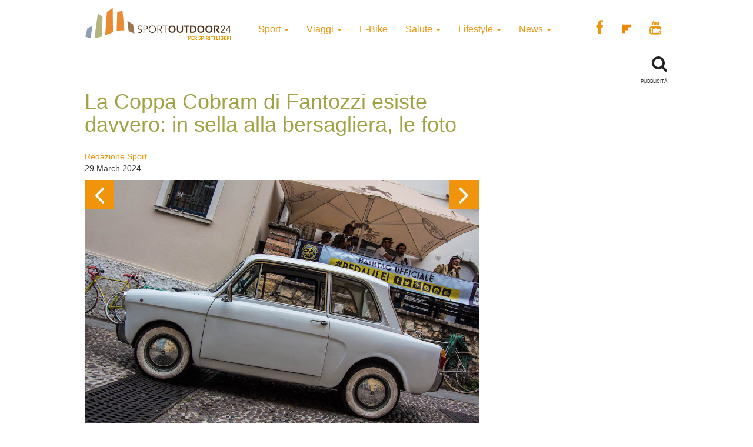

--- FILE ---
content_type: text/html; charset=UTF-8
request_url: https://www.sportoutdoor24.it/sport/bici/la-coppa-cobram-di-fantozzi-esiste-davvero-in-sella-alla-bersagliera-le-foto/?photo=19
body_size: 13712
content:

<!doctype html>
<html class="no-js" lang="en-US">
  <head>
  <meta charset="utf-8">
  <meta http-equiv="x-ua-compatible" content="ie=edge">
  <meta name="viewport" content="width=device-width, initial-scale=1">
  
     <meta name='robots' content='index, follow, max-image-preview:large, max-snippet:-1, max-video-preview:-1' />
<script>window._gmp = window._gmp || {};window._gmp.pageType = 'default';</script><!-- Google Tag Manager -->
					<script>(function(w,d,s,l,i){w[l]=w[l]||[];w[l].push({'gtm.start':
					new Date().getTime(),event:'gtm.js'});var f=d.getElementsByTagName(s)[0],
					j=d.createElement(s),dl=l!='dataLayer'?'&l='+l:'';j.async=true;j.src=
					'https://www.googletagmanager.com/gtm.js?id='+i+dl;f.parentNode.insertBefore(j,f);
					})(window,document,'script','dataLayer','GTM-T69XQHW');</script>
					<!-- End Google Tag Manager -->
	<!-- This site is optimized with the Yoast SEO plugin v18.4.1 - https://yoast.com/wordpress/plugins/seo/ -->
	<title>La Coppa Cobram di Fantozzi esiste davvero: in sella alla bersagliera!</title>
	<meta name="description" content="La Coppa Cobram dei film di Fantozzi è una gara che esiste davvero: in sella alla bersagliera, vestiti come il mirico ragioniere" />
	<link rel="canonical" href="https://www.sportoutdoor24.it/sport/bici/la-coppa-cobram-di-fantozzi-esiste-davvero-in-sella-alla-bersagliera-le-foto/" />
	<meta property="og:locale" content="en_US" />
	<meta property="og:type" content="article" />
	<meta property="og:title" content="La Coppa Cobram di Fantozzi esiste davvero: in sella alla bersagliera!" />
	<meta property="og:description" content="La Coppa Cobram dei film di Fantozzi è una gara che esiste davvero: in sella alla bersagliera, vestiti come il mirico ragioniere" />
	<meta property="og:url" content="https://www.sportoutdoor24.it/sport/bici/la-coppa-cobram-di-fantozzi-esiste-davvero-in-sella-alla-bersagliera-le-foto/" />
	<meta property="og:site_name" content="SportOutdoor24" />
	<meta property="article:publisher" content="https://www.facebook.com/sportoutdoor24" />
	<meta property="article:published_time" content="2024-03-29T09:50:59+00:00" />
	<meta property="article:modified_time" content="2024-03-29T10:21:57+00:00" />
	<meta property="og:image" content="https://www.sportoutdoor24.it/app/uploads/2023/03/coppa-cobram.jpeg" />
	<meta property="og:image:width" content="670" />
	<meta property="og:image:height" content="470" />
	<meta property="og:image:type" content="image/jpeg" />
	<meta name="twitter:card" content="summary_large_image" />
	<script type="application/ld+json" class="yoast-schema-graph">{"@context":"https://schema.org","@graph":[{"@type":"Organization","@id":"https://www.sportoutdoor24.it/#organization","name":"SportOutdoor24","url":"https://www.sportoutdoor24.it/","sameAs":["https://www.facebook.com/sportoutdoor24","https://www.instagram.com/sportoutdoor24","https://www.youtube.com/c/Sportoutdoor24It/"],"logo":{"@type":"ImageObject","@id":"https://www.sportoutdoor24.it/#logo","inLanguage":"en-US","url":"https://www.sportoutdoor24.it/app/uploads/2021/01/sportoutdoor24.png","contentUrl":"https://www.sportoutdoor24.it/app/uploads/2021/01/sportoutdoor24.png","width":192,"height":192,"caption":"SportOutdoor24"},"image":{"@id":"https://www.sportoutdoor24.it/#logo"}},{"@type":"WebSite","@id":"https://www.sportoutdoor24.it/#website","url":"https://www.sportoutdoor24.it/","name":"SportOutdoor24","description":"Per spiriti liberi","publisher":{"@id":"https://www.sportoutdoor24.it/#organization"},"potentialAction":[{"@type":"SearchAction","target":{"@type":"EntryPoint","urlTemplate":"https://www.sportoutdoor24.it/?s={search_term_string}"},"query-input":"required name=search_term_string"}],"inLanguage":"en-US"},{"@type":"ImageObject","@id":"https://www.sportoutdoor24.it/sport/bici/la-coppa-cobram-di-fantozzi-esiste-davvero-in-sella-alla-bersagliera-le-foto/#primaryimage","inLanguage":"en-US","url":"https://www.sportoutdoor24.it/app/uploads/2023/03/coppa-cobram.jpeg","contentUrl":"https://www.sportoutdoor24.it/app/uploads/2023/03/coppa-cobram.jpeg","width":670,"height":470},{"@type":"WebPage","@id":"https://www.sportoutdoor24.it/sport/bici/la-coppa-cobram-di-fantozzi-esiste-davvero-in-sella-alla-bersagliera-le-foto/#webpage","url":"https://www.sportoutdoor24.it/sport/bici/la-coppa-cobram-di-fantozzi-esiste-davvero-in-sella-alla-bersagliera-le-foto/","name":"La Coppa Cobram di Fantozzi esiste davvero: in sella alla bersagliera!","isPartOf":{"@id":"https://www.sportoutdoor24.it/#website"},"primaryImageOfPage":{"@id":"https://www.sportoutdoor24.it/sport/bici/la-coppa-cobram-di-fantozzi-esiste-davvero-in-sella-alla-bersagliera-le-foto/#primaryimage"},"datePublished":"2024-03-29T09:50:59+00:00","dateModified":"2024-03-29T10:21:57+00:00","description":"La Coppa Cobram dei film di Fantozzi è una gara che esiste davvero: in sella alla bersagliera, vestiti come il mirico ragioniere","breadcrumb":{"@id":"https://www.sportoutdoor24.it/sport/bici/la-coppa-cobram-di-fantozzi-esiste-davvero-in-sella-alla-bersagliera-le-foto/#breadcrumb"},"inLanguage":"en-US","potentialAction":[{"@type":"ReadAction","target":["https://www.sportoutdoor24.it/sport/bici/la-coppa-cobram-di-fantozzi-esiste-davvero-in-sella-alla-bersagliera-le-foto/"]}]},{"@type":"BreadcrumbList","@id":"https://www.sportoutdoor24.it/sport/bici/la-coppa-cobram-di-fantozzi-esiste-davvero-in-sella-alla-bersagliera-le-foto/#breadcrumb","itemListElement":[{"@type":"ListItem","position":1,"name":"Home","item":"https://www.sportoutdoor24.it/"},{"@type":"ListItem","position":2,"name":"La Coppa Cobram di Fantozzi esiste davvero: in sella alla bersagliera, le foto"}]},{"@type":"Article","@id":"https://www.sportoutdoor24.it/sport/bici/la-coppa-cobram-di-fantozzi-esiste-davvero-in-sella-alla-bersagliera-le-foto/#article","isPartOf":{"@id":"https://www.sportoutdoor24.it/sport/bici/la-coppa-cobram-di-fantozzi-esiste-davvero-in-sella-alla-bersagliera-le-foto/#webpage"},"author":{"@id":"https://www.sportoutdoor24.it/#/schema/person/b471f8ba475ff0c9bd2e44a7e140d3a6"},"headline":"La Coppa Cobram di Fantozzi esiste davvero: in sella alla bersagliera, le foto","datePublished":"2024-03-29T09:50:59+00:00","dateModified":"2024-03-29T10:21:57+00:00","mainEntityOfPage":{"@id":"https://www.sportoutdoor24.it/sport/bici/la-coppa-cobram-di-fantozzi-esiste-davvero-in-sella-alla-bersagliera-le-foto/#webpage"},"wordCount":590,"publisher":{"@id":"https://www.sportoutdoor24.it/#organization"},"image":{"@id":"https://www.sportoutdoor24.it/sport/bici/la-coppa-cobram-di-fantozzi-esiste-davvero-in-sella-alla-bersagliera-le-foto/#primaryimage"},"thumbnailUrl":"https://www.sportoutdoor24.it/app/uploads/2023/03/coppa-cobram.jpeg","keywords":["bicicletta","gare","lago di garda","lombardia"],"articleSection":["Bici"],"inLanguage":"en-US"},{"@type":"Person","@id":"https://www.sportoutdoor24.it/#/schema/person/b471f8ba475ff0c9bd2e44a7e140d3a6","name":"Redazione Sport","image":{"@type":"ImageObject","@id":"https://www.sportoutdoor24.it/#personlogo","inLanguage":"en-US","url":"https://secure.gravatar.com/avatar/2ba1f19f329e348e3abddd0d3484e96e?s=96&d=mm&r=g","contentUrl":"https://secure.gravatar.com/avatar/2ba1f19f329e348e3abddd0d3484e96e?s=96&d=mm&r=g","caption":"Redazione Sport"},"url":"https://www.sportoutdoor24.it/author/redazione-sport/"}]}</script>
	<!-- / Yoast SEO plugin. -->



			<link rel="icon" href="https://www.sportoutdoor24.it/app/themes/sportoutdoor24_2021/assets/images/favicon.ico" >
			<link rel="shortcut icon" href="https://www.sportoutdoor24.it/app/themes/sportoutdoor24_2021/assets/images/favicon.ico" >
    		<link rel="apple-touch-icon" href="https://www.sportoutdoor24.it/app/themes/sportoutdoor24_2021/assets/images/apple-icon-sportoutdoor24.png" >
    		
    		<link rel="apple-touch-icon" sizes="57x57" href="https://www.sportoutdoor24.it/app/themes/sportoutdoor24_2021/assets/images/favicon/apple-icon-57x57.png">
			<link rel="apple-touch-icon" sizes="60x60" href="https://www.sportoutdoor24.it/app/themes/sportoutdoor24_2021/assets/images/favicon/apple-icon-60x60.png">
			<link rel="apple-touch-icon" sizes="72x72" href="https://www.sportoutdoor24.it/app/themes/sportoutdoor24_2021/assets/images/favicon/apple-icon-72x72.png">
			<link rel="apple-touch-icon" sizes="76x76" href="https://www.sportoutdoor24.it/app/themes/sportoutdoor24_2021/assets/images/favicon/apple-icon-76x76.png">
			<link rel="apple-touch-icon" sizes="114x114" href="https://www.sportoutdoor24.it/app/themes/sportoutdoor24_2021/assets/images/favicon/apple-icon-114x114.png">
			<link rel="apple-touch-icon" sizes="120x120" href="https://www.sportoutdoor24.it/app/themes/sportoutdoor24_2021/assets/images/favicon/apple-icon-120x120.png">
			<link rel="apple-touch-icon" sizes="144x144" href="https://www.sportoutdoor24.it/app/themes/sportoutdoor24_2021/assets/images/favicon/apple-icon-144x144.png">
			<link rel="apple-touch-icon" sizes="152x152" href="https://www.sportoutdoor24.it/app/themes/sportoutdoor24_2021/assets/images/favicon/apple-icon-152x152.png">
			<link rel="apple-touch-icon" sizes="180x180" href="https://www.sportoutdoor24.it/app/themes/sportoutdoor24_2021/assets/images/favicon/apple-icon-180x180.png">
			<link rel="icon" type="image/png" sizes="192x192"  href="https://www.sportoutdoor24.it/app/themes/sportoutdoor24_2021/assets/images/favicon/android-icon-192x192.png">
			<link rel="icon" type="image/png" sizes="32x32" href="https://www.sportoutdoor24.it/app/themes/sportoutdoor24_2021/assets/images/favicon/favicon-32x32.png">
			<link rel="icon" type="image/png" sizes="96x96" href="https://www.sportoutdoor24.it/app/themes/sportoutdoor24_2021/assets/images/favicon/favicon-96x96.png">
			<link rel="icon" type="image/png" sizes="16x16" href="https://www.sportoutdoor24.it/app/themes/sportoutdoor24_2021/assets/images/favicon/favicon-16x16.png">
			<link rel="manifest" href="https://www.sportoutdoor24.it/app/themes/sportoutdoor24_2021/assets/images/favicon/manifest.json">
			<meta name="msapplication-TileColor" content="#ffffff">
			<meta name="msapplication-TileImage" content="/ms-icon-144x144.png">
			<meta name="theme-color" content="#ffffff">
    		
    		
    		
    		<link rel='stylesheet' id='wp-block-library-css'  href='https://www.sportoutdoor24.it/wp/wp-includes/css/dist/block-library/style.css?ver=5.7.2' type='text/css' media='all' />
<link rel='stylesheet' id='custom-style-css'  href='https://www.sportoutdoor24.it/app/themes/sportoutdoor24_2021/assets/styles/custom.css?ver=5.7.2' type='text/css' media='all' />
<link rel='stylesheet' id='sage_css-css'  href='https://www.sportoutdoor24.it/app/themes/sportoutdoor24_2021/dist/styles/main.css?ver=20200313' type='text/css' media='all' />
<link rel='stylesheet' id='colorbox-css'  href='https://www.sportoutdoor24.it/app/plugins/slideshow-gallery/views/default/css/colorbox.css?ver=1.3.19' type='text/css' media='all' />
<script type='text/javascript' src='https://www.sportoutdoor24.it/wp/wp-includes/js/jquery/jquery.js?ver=3.5.1' id='jquery-core-js'></script>
<script type='text/javascript' defer src='https://www.sportoutdoor24.it/wp/wp-includes/js/jquery/jquery-migrate.js?ver=3.3.2' id='jquery-migrate-js'></script>
<script type='text/javascript' defer src='https://www.sportoutdoor24.it/app/plugins/slideshow-gallery/views/default/js/gallery.js?ver=1.0' id='slideshow-gallery-js'></script>
<script type='text/javascript' defer src='https://www.sportoutdoor24.it/app/plugins/slideshow-gallery/views/default/js/colorbox.js?ver=1.6.3' id='colorbox-js'></script>
<script type='text/javascript' defer src='https://www.sportoutdoor24.it/app/plugins/slideshow-gallery/views/default/js/jquery-ui.js?ver=5.7.2' id='jquery-ui-effects-js'></script>
<link rel="https://api.w.org/" href="https://www.sportoutdoor24.it/wp-json/" /><link rel="alternate" type="application/json" href="https://www.sportoutdoor24.it/wp-json/wp/v2/posts/602466" /><link rel="EditURI" type="application/rsd+xml" title="RSD" href="https://www.sportoutdoor24.it/wp/xmlrpc.php?rsd" />
<link rel="wlwmanifest" type="application/wlwmanifest+xml" href="https://www.sportoutdoor24.it/wp/wp-includes/wlwmanifest.xml" /> 
<meta name="generator" content="WordPress 5.7.2" />
<link rel='shortlink' href='https://www.sportoutdoor24.it/?p=602466' />
<link rel="alternate" type="application/json+oembed" href="https://www.sportoutdoor24.it/wp-json/oembed/1.0/embed?url=https%3A%2F%2Fwww.sportoutdoor24.it%2Fsport%2Fbici%2Fla-coppa-cobram-di-fantozzi-esiste-davvero-in-sella-alla-bersagliera-le-foto%2F" />
<link rel="alternate" type="text/xml+oembed" href="https://www.sportoutdoor24.it/wp-json/oembed/1.0/embed?url=https%3A%2F%2Fwww.sportoutdoor24.it%2Fsport%2Fbici%2Fla-coppa-cobram-di-fantozzi-esiste-davvero-in-sella-alla-bersagliera-le-foto%2F&#038;format=xml" />
<script type="text/javascript">
(function($) {
	var $document = $(document);
	
	$document.ready(function() {
		if (typeof $.fn.colorbox !== 'undefined') {
			$.extend($.colorbox.settings, {
				current: "Image {current} of {total}",
			    previous: "Previous",
			    next: "Next",
			    close: "Close",
			    xhrError: "This content failed to load",
			    imgError: "This image failed to load"
			});
		}
	});
})(jQuery);
</script><link rel="icon" href="https://www.sportoutdoor24.it/app/uploads/2021/03/favicon-32x32.png" sizes="32x32" />
<link rel="icon" href="https://www.sportoutdoor24.it/app/uploads/2021/03/favicon-192x192.png" sizes="192x192" />
<link rel="apple-touch-icon" href="https://www.sportoutdoor24.it/app/uploads/2021/03/favicon-180x180.png" />
<meta name="msapplication-TileImage" content="https://www.sportoutdoor24.it/app/uploads/2021/03/favicon-270x270.png" />
<script async type="text/javascript" src="//clickiocmp.com/t/consent_239383.js"></script>
<script>!function(){var M=document.createElement("div");M.className="azerion_privacy_privacy",M.style.position="fixed",M.style.padding="0",M.style.zIndex="9999",M.style.background="#f7f7f7",M.style.bottom="70px",M.style.left="0",M.style.boxSizing="border-box",M.style.fontFamily="Helvetica Neue,arial,sans-serif",M.style.fontWeight="400",M.style.fontSize="14px",M.style.lineHeight="14px",M.style["border-top-left-radius"]="3px",M.style["border-top-right-radius"]="3px",M.style["border-bottom-right-radius"]="3px",M.style["-webkit-border-top-left-radius"]="3px",M.style["-webkit-border-top-right-radius"]="3px",M.style["-webkit-border-bottom-right-radius"]="3px",M.style["-moz-border-radius-topleft"]="3px",M.style["-moz-border-radius-topright"]="3px",M.style["-moz-border-radius-bottomright"]="3px",M.style["writing-mode"]="tb-rl";var t=document.createElement("a");t.className="azerion_privacy_privacybutton",t.href="javascript:void(0)",t.onclick=function(){return void 0!==window.__lxG__consent__&&null!==window.__lxG__consent__.getState()&&window.__lxG__consent__.showConsent(),!1},t.style.padding="5px",t.style.display="block",t.style.textDecoration="none",t.style.color="#888",t.style.cursor="pointer",t.style.boxSizing="border-box",t.style.backgroundColor="transparent",M.appendChild(t);var w=document.createElement("img");w.className="azerion_privacy_privacyimg",w.src="[data-uri]",w.style.width="14px",w.style.height="14px",w.style.borderStyle="none",w.style.boxSizing="border-box",t.appendChild(w),t.innerHTML+="Privacy";var D=0;window.onscroll=function(){0==D&&(D++,document.body.appendChild(M))}}();</script>



<style>
.gmp-container-ads{
	min-height: 280px;
	display: flex;
  flex-direction: column;
  justify-content: center;
  align-items: center;
}
@media only screen and (max-width:970px) {
	#gmp-topmobile{
		min-height: 280px;
		display: flex;
    flex-direction: column;
    justify-content: center;
    align-items: center;
	}
	#gmpSkinMobileSpacer{
        height:0;
        min-height:0!important;
  }
  header.header-site{
        margin-top:100px;
  }
}

@media only screen and (min-width:971px) {
	#gmp-masthead {
		min-height: 250px;
	}
	#gmp-topright,
	#gmp-middleright{
		min-height: 600px;
	}
	#gmp-insideposttop {
		min-height: 280px;
		display: flex;
    flex-direction: column;
    justify-content: center;
    align-items: center;
	}
}
</style>
  
 
  
  <meta name="google-site-verification" content="3RiKFQYT4Acvq1OI-1zYxWp93EapmaiJlBs_7x6nmZ0" />
  <script>
        var COOKIES_ACCEPTED = false ;
  </script>
   
   




   
  
    
	
</head>
  <body class="post-template-default single single-post postid-602466 single-format-gallery la-coppa-cobram-di-fantozzi-esiste-davvero-in-sella-alla-bersagliera-le-foto">
  <!-- Google Tag Manager (noscript) -->
			<noscript><iframe src="https://www.googletagmanager.com/ns.html?id=GTM-T69XQHW"
			height="0" width="0" style="display:none;visibility:hidden"></iframe></noscript>
			<!-- End Google Tag Manager (noscript) -->	  
  	

    
	
	
<header class="header-site" role="banner">  

  <div class="container">
    <div class="row">
      <a class="brand" title="SportOutdoor24" href="https://www.sportoutdoor24.it/" data-wpel-link="internal">
        <img src="https://www.sportoutdoor24.it/app/themes/sportoutdoor24_2021/assets/images/sportoutdoor24-logo.png" alt="Sportoutdoor24 logo" class="brand-img" />
      </a>
      <div class="navbar-header">
        <span class="navbar-label">MENU</span>
        <button type="button" class="navbar-toggle collapsed menu-toggle" data-toggle="collapse" data-target=".navbar-collapse"
        
	        on="tap:AMP.setState( { navMenuExpanded: ! navMenuExpanded } )"
	        [class]="'navbar-toggle collapsed menu-toggle' + ( navMenuExpanded ? ' toggled-on' : '' )"
	        aria-expanded="false"
	        [aria-expanded]="navMenuExpanded ? 'true' : 'false'"
		>
          <span class="sr-only">Toggle navigation</span>
          <span class="icon-bar"></span>
          <span class="icon-bar"></span>
          <span class="icon-bar"></span>
        </button>
      </div>
      <nav class="collapse navbar-collapse" role="navigation">
        <div class="menu-menu-categorie-container"><ul id="menu-menu-categorie" class="nav navbar-nav"><li id="menu-item-1688" class="menu-item menu-item-type-taxonomy menu-item-object-category current-post-ancestor menu-item-has-children menu-item-1688 dropdown"><a title="Sport" href="https://www.sportoutdoor24.it/sport/" data-toggle="dropdown" class="dropdown-toggle" aria-haspopup="true" data-wpel-link="internal">Sport <span class="caret hidden-xs"></span></a>
<ul role="menu" class=" dropdown-menu">
	<li id="menu-item-1692" class="menu-item menu-item-type-taxonomy menu-item-object-category menu-item-1692"><a title="Running" href="https://www.sportoutdoor24.it/sport/running/" data-wpel-link="internal">Running</a></li>
	<li id="menu-item-1691" class="menu-item menu-item-type-taxonomy menu-item-object-category current-post-ancestor current-menu-parent current-post-parent menu-item-has-children menu-item-1691 dropdown"><a title="Bici" href="https://www.sportoutdoor24.it/sport/bici/" data-wpel-link="internal">Bici</a>
	<ul role="menu" class=" dropdown-menu">
		<li id="menu-item-61497" class="menu-item menu-item-type-taxonomy menu-item-object-category menu-item-61497"><a title="MTB" href="https://www.sportoutdoor24.it/sport/bici/mtb/" data-wpel-link="internal">MTB</a></li>
		<li id="menu-item-61498" class="menu-item menu-item-type-taxonomy menu-item-object-category menu-item-61498"><a title="Strada" href="https://www.sportoutdoor24.it/sport/bici/strada/" data-wpel-link="internal">Strada</a></li>
	</ul>
</li>
	<li id="menu-item-1695" class="menu-item menu-item-type-taxonomy menu-item-object-category menu-item-1695"><a title="Trekking" href="https://www.sportoutdoor24.it/sport/trekking/" data-wpel-link="internal">Trekking</a></li>
	<li id="menu-item-1690" class="menu-item menu-item-type-taxonomy menu-item-object-category menu-item-1690"><a title="Fitness" href="https://www.sportoutdoor24.it/sport/fitness/" data-wpel-link="internal">Fitness</a></li>
	<li id="menu-item-1693" class="menu-item menu-item-type-taxonomy menu-item-object-category menu-item-1693"><a title="Sport Invernali" href="https://www.sportoutdoor24.it/sport/sport-invernali/" data-wpel-link="internal">Sport Invernali</a></li>
	<li id="menu-item-1694" class="menu-item menu-item-type-taxonomy menu-item-object-category menu-item-1694"><a title="Sport acquatici" href="https://www.sportoutdoor24.it/sport/sport-acquatici/" data-wpel-link="internal">Sport acquatici</a></li>
	<li id="menu-item-1689" class="menu-item menu-item-type-taxonomy menu-item-object-category menu-item-1689"><a title="Arrampicata" href="https://www.sportoutdoor24.it/sport/arrampicata/" data-wpel-link="internal">Arrampicata</a></li>
	<li id="menu-item-61499" class="menu-item menu-item-type-taxonomy menu-item-object-category menu-item-61499"><a title="Nuoto" href="https://www.sportoutdoor24.it/sport/nuoto/" data-wpel-link="internal">Nuoto</a></li>
</ul>
</li>
<li id="menu-item-1706" class="menu-item menu-item-type-taxonomy menu-item-object-category menu-item-has-children menu-item-1706 dropdown"><a title="Viaggi" href="https://www.sportoutdoor24.it/viaggi/" data-toggle="dropdown" class="dropdown-toggle" aria-haspopup="true" data-wpel-link="internal">Viaggi <span class="caret hidden-xs"></span></a>
<ul role="menu" class=" dropdown-menu">
	<li id="menu-item-1713" class="menu-item menu-item-type-taxonomy menu-item-object-category menu-item-1713"><a title="Montagna" href="https://www.sportoutdoor24.it/viaggi/montagna/" data-wpel-link="internal">Montagna</a></li>
	<li id="menu-item-1712" class="menu-item menu-item-type-taxonomy menu-item-object-category menu-item-1712"><a title="Cicloturismo" href="https://www.sportoutdoor24.it/viaggi/cicloturismo/" data-wpel-link="internal">Cicloturismo</a></li>
	<li id="menu-item-1711" class="menu-item menu-item-type-taxonomy menu-item-object-category menu-item-1711"><a title="Cammini" href="https://www.sportoutdoor24.it/viaggi/cammini/" data-wpel-link="internal">Cammini</a></li>
	<li id="menu-item-1709" class="menu-item menu-item-type-taxonomy menu-item-object-category menu-item-1709"><a title="Italia" href="https://www.sportoutdoor24.it/viaggi/italia/" data-wpel-link="internal">Italia</a></li>
	<li id="menu-item-1708" class="menu-item menu-item-type-taxonomy menu-item-object-category menu-item-1708"><a title="Avventura" href="https://www.sportoutdoor24.it/viaggi/avventura/" data-wpel-link="internal">Avventura</a></li>
	<li id="menu-item-1710" class="menu-item menu-item-type-taxonomy menu-item-object-category menu-item-1710"><a title="Bambini" href="https://www.sportoutdoor24.it/viaggi/bambini/" data-wpel-link="internal">Bambini</a></li>
	<li id="menu-item-61501" class="menu-item menu-item-type-taxonomy menu-item-object-category menu-item-61501"><a title="Dove Sciare" href="https://www.sportoutdoor24.it/viaggi/dove-sciare/" data-wpel-link="internal">Dove Sciare</a></li>
</ul>
</li>
<li id="menu-item-1718" class="menu-item menu-item-type-taxonomy menu-item-object-category menu-item-1718"><a title="E-Bike" href="https://www.sportoutdoor24.it/lifestyle/e-bike/" data-wpel-link="internal">E-Bike</a></li>
<li id="menu-item-1696" class="menu-item menu-item-type-taxonomy menu-item-object-category menu-item-has-children menu-item-1696 dropdown"><a title="Salute" href="https://www.sportoutdoor24.it/salute/" data-toggle="dropdown" class="dropdown-toggle" aria-haspopup="true" data-wpel-link="internal">Salute <span class="caret hidden-xs"></span></a>
<ul role="menu" class=" dropdown-menu">
	<li id="menu-item-1699" class="menu-item menu-item-type-taxonomy menu-item-object-category menu-item-1699"><a title="Alimentazione" href="https://www.sportoutdoor24.it/salute/alimentazione/" data-wpel-link="internal">Alimentazione</a></li>
	<li id="menu-item-61496" class="menu-item menu-item-type-taxonomy menu-item-object-category menu-item-61496"><a title="Cure e rimedi" href="https://www.sportoutdoor24.it/salute/cure-rimedi/" data-wpel-link="internal">Cure e rimedi</a></li>
	<li id="menu-item-1700" class="menu-item menu-item-type-taxonomy menu-item-object-category menu-item-1700"><a title="Psicologia" href="https://www.sportoutdoor24.it/salute/psicologia/" data-wpel-link="internal">Psicologia</a></li>
</ul>
</li>
<li id="menu-item-1714" class="menu-item menu-item-type-taxonomy menu-item-object-category menu-item-has-children menu-item-1714 dropdown"><a title="Lifestyle" href="https://www.sportoutdoor24.it/lifestyle/" data-toggle="dropdown" class="dropdown-toggle" aria-haspopup="true" data-wpel-link="internal">Lifestyle <span class="caret hidden-xs"></span></a>
<ul role="menu" class=" dropdown-menu">
	<li id="menu-item-1716" class="menu-item menu-item-type-taxonomy menu-item-object-category menu-item-1716"><a title="Auto" href="https://www.sportoutdoor24.it/lifestyle/auto/" data-wpel-link="internal">Auto</a></li>
	<li id="menu-item-1720" class="menu-item menu-item-type-taxonomy menu-item-object-category menu-item-1720"><a title="Cultura" href="https://www.sportoutdoor24.it/lifestyle/cultura/" data-wpel-link="internal">Cultura</a></li>
	<li id="menu-item-1719" class="menu-item menu-item-type-taxonomy menu-item-object-category menu-item-1719"><a title="Tecnologia" href="https://www.sportoutdoor24.it/lifestyle/tecnologia/" data-wpel-link="internal">Tecnologia</a></li>
	<li id="menu-item-61495" class="menu-item menu-item-type-taxonomy menu-item-object-category menu-item-61495"><a title="Ambiente" href="https://www.sportoutdoor24.it/lifestyle/ambiente/" data-wpel-link="internal">Ambiente</a></li>
</ul>
</li>
<li id="menu-item-1701" class="menu-item menu-item-type-taxonomy menu-item-object-category menu-item-has-children menu-item-1701 dropdown"><a title="News" href="https://www.sportoutdoor24.it/news/" data-toggle="dropdown" class="dropdown-toggle" aria-haspopup="true" data-wpel-link="internal">News <span class="caret hidden-xs"></span></a>
<ul role="menu" class=" dropdown-menu">
	<li id="menu-item-1703" class="menu-item menu-item-type-taxonomy menu-item-object-category menu-item-1703"><a title="Eventi" href="https://www.sportoutdoor24.it/news/eventi/" data-wpel-link="internal">Eventi</a></li>
</ul>
</li>
</ul></div>       
        
        <div class="social_general">
          <a href="https://www.facebook.com/sportoutdoor24" target="_blank" data-wpel-link="external" rel="external noopener noreferrer"><i class="fa fa-facebook"></i></a>
          <a href="https://flipboard.com/@Sportoutdoor24" target="_blank" data-wpel-link="external" rel="external noopener noreferrer"><img src="/app/themes/sportoutdoor24/assets/images/flipboard-brands.svg" style="display:inline-block; width:24px;vertical-align:middle;filter:invert(100%);background-color:#1177ff;" alt="sfoglia SportOutdoor24 su Flipboard"></a>
          <a href="https://www.youtube.com/channel/UCsHX8lkdFLdQz9Mit6J-e5w" target="_blank" data-wpel-link="external" rel="external noopener noreferrer"><i class="fa fa-youtube"></i></a>
        </div>
      </nav>
      
	  	    
    
   
      
      
    </div>
    
    
    <div class="row">
	    
	    <div class="col-xs-8"> 
    </div>
	    <div class="col-xs-4">
		    <div class="WrapSearch"><i class="fa fa-search"></i>                <div id="searchwrapper"  role="search">
                  <form method="get" id="searchform" action="https://www.sportoutdoor24.it/">
                    <div class="form-group">
                      <input type="text" class="searchbox form-control" name="s" value="" id="s" placeholder="Cerca..." />
                    </div>
                  </form>
                </div>
              </div>	    </div>
	    
    </div>
    
   
    
    <div class="row">
      <div class="box_inevidenza">
           
      </div>
    </div>
  </div>
</header>
    <div class="wrap container" role="document">
      <div class="content row">
        <main id="main" class="main" role="main">
          <div class="row ColContent-row">
  <div class="col-md-8 ColContentMain">
    <div class='code-block code-block-3' style='margin: 8px 0; clear: both;'>
<div id="gmpSkinMobileSpacer"></div></div>
      <article class="post-602466 post type-post status-publish format-gallery has-post-thumbnail hentry category-bici tag-bicicletta tag-gare-2 tag-lago-di-garda tag-lombardia post_format-post-format-gallery">
        <h1>La Coppa Cobram di Fantozzi esiste davvero: in sella alla bersagliera, le foto</h1>
       
       
		       
       
        <div class="row">
          <div class="col-xs-12 col-sm-6"><p class="byline author vcard">
	<a href="https://www.sportoutdoor24.it/author/redazione-sport/" rel="author" class="fn" data-wpel-link="internal">
		Redazione Sport	</a><br>
	<time class="updated" datetime="2024-03-29T10:50:59+01:00"> 29 March 2024</time>
</p>
</div>
          <div class="col-xs-12 col-sm-6 text-center">
<div class="addthis_inline_share_toolbox"></div><amp-addthis width="320" height="92" layout="responsive" data-pub-id="ra-6131f0c3fab12709" data-widget-id="ll7m" data-widget-type="floating"></amp-addthis></div>
        </div>
       
       
       
        <header class="header-single-post">
  <div class="header-post-slider-nav"><div class="header-post-slider-next"><a href="/sport/bici/la-coppa-cobram-di-fantozzi-esiste-davvero-in-sella-alla-bersagliera-le-foto/?photo=20" data-wpel-link="internal"><i class="fa fa-angle-right"></i></a></div><div class="header-post-slider-prev"><a href="/sport/bici/la-coppa-cobram-di-fantozzi-esiste-davvero-in-sella-alla-bersagliera-le-foto/?photo=18" data-wpel-link="internal"><i class="fa fa-angle-left"></i></a></div></div><a href="https://www.sportoutdoor24.it/app/uploads/2023/03/151006-1026-coppa-cobram-15-punzonatura-116.jpg" rel="lightbox" data-wpel-link="internal"><img src='https://www.sportoutdoor24.it/app/uploads/2023/03/151006-1026-coppa-cobram-15-punzonatura-116.jpg' class='img-responsive' /></a>    <div class="owl-carousel owl-carousel-thumb-post">
      <div class="item"><a href="/sport/bici/la-coppa-cobram-di-fantozzi-esiste-davvero-in-sella-alla-bersagliera-le-foto/?photo=1" class=""><img width="150" height="150" src="https://www.sportoutdoor24.it/app/uploads/2023/03/151015-1118-coppa-cobram-15-punzonatura-024-150x150.jpg" class="img-responsive post-attachment mime-image-jpeg" alt="" loading="lazy" /></a></div><div class="item"><a href="/sport/bici/la-coppa-cobram-di-fantozzi-esiste-davvero-in-sella-alla-bersagliera-le-foto/?photo=2" class=""><img width="150" height="150" src="https://www.sportoutdoor24.it/app/uploads/2023/03/151015-1118-coppa-cobram-15-punzonatura-028-150x150.jpg" class="img-responsive post-attachment mime-image-jpeg" alt="" loading="lazy" /></a></div><div class="item"><a href="/sport/bici/la-coppa-cobram-di-fantozzi-esiste-davvero-in-sella-alla-bersagliera-le-foto/?photo=3" class=""><img width="150" height="150" src="https://www.sportoutdoor24.it/app/uploads/2023/03/151015-1118-coppa-cobram-15-punzonatura-041-150x150.jpg" class="img-responsive post-attachment mime-image-jpeg" alt="" loading="lazy" /></a></div><div class="item"><a href="/sport/bici/la-coppa-cobram-di-fantozzi-esiste-davvero-in-sella-alla-bersagliera-le-foto/?photo=4" class=""><img width="150" height="150" src="https://www.sportoutdoor24.it/app/uploads/2023/03/151015-1120-coppa-cobram-15-punzonatura-074-150x150.jpg" class="img-responsive post-attachment mime-image-jpeg" alt="" loading="lazy" /></a></div><div class="item"><a href="/sport/bici/la-coppa-cobram-di-fantozzi-esiste-davvero-in-sella-alla-bersagliera-le-foto/?photo=5" class=""><img width="150" height="150" src="https://www.sportoutdoor24.it/app/uploads/2023/03/151015-1120-coppa-cobram-15-punzonatura-075-150x150.jpg" class="img-responsive post-attachment mime-image-jpeg" alt="" loading="lazy" /></a></div><div class="item"><a href="/sport/bici/la-coppa-cobram-di-fantozzi-esiste-davvero-in-sella-alla-bersagliera-le-foto/?photo=6" class=""><img width="150" height="150" src="https://www.sportoutdoor24.it/app/uploads/2023/03/151015-1120-coppa-cobram-15-punzonatura-084-150x150.jpg" class="img-responsive post-attachment mime-image-jpeg" alt="" loading="lazy" /></a></div><div class="item"><a href="/sport/bici/la-coppa-cobram-di-fantozzi-esiste-davvero-in-sella-alla-bersagliera-le-foto/?photo=7" class=""><img width="150" height="150" src="https://www.sportoutdoor24.it/app/uploads/2023/03/151015-1121-coppa-cobram-15-punzonatura-099-150x150.jpg" class="img-responsive post-attachment mime-image-jpeg" alt="" loading="lazy" /></a></div><div class="item"><a href="/sport/bici/la-coppa-cobram-di-fantozzi-esiste-davvero-in-sella-alla-bersagliera-le-foto/?photo=8" class=""><img width="150" height="150" src="https://www.sportoutdoor24.it/app/uploads/2023/03/151015-1121-coppa-cobram-15-punzonatura-108-150x150.jpg" class="img-responsive post-attachment mime-image-jpeg" alt="" loading="lazy" /></a></div><div class="item"><a href="/sport/bici/la-coppa-cobram-di-fantozzi-esiste-davvero-in-sella-alla-bersagliera-le-foto/?photo=9" class=""><img width="150" height="150" src="https://www.sportoutdoor24.it/app/uploads/2023/03/151015-1122-coppa-cobram-15-punzonatura-114-150x150.jpg" class="img-responsive post-attachment mime-image-jpeg" alt="" loading="lazy" /></a></div><div class="item"><a href="/sport/bici/la-coppa-cobram-di-fantozzi-esiste-davvero-in-sella-alla-bersagliera-le-foto/?photo=10" class=""><img width="150" height="150" src="https://www.sportoutdoor24.it/app/uploads/2023/03/151015-1122-coppa-cobram-15-punzonatura-120-150x150.jpg" class="img-responsive post-attachment mime-image-jpeg" alt="" loading="lazy" /></a></div><div class="item"><a href="/sport/bici/la-coppa-cobram-di-fantozzi-esiste-davvero-in-sella-alla-bersagliera-le-foto/?photo=11" class=""><img width="150" height="150" src="https://www.sportoutdoor24.it/app/uploads/2023/03/151015-1122-coppa-cobram-15-punzonatura-121-150x150.jpg" class="img-responsive post-attachment mime-image-jpeg" alt="" loading="lazy" /></a></div><div class="item"><a href="/sport/bici/la-coppa-cobram-di-fantozzi-esiste-davvero-in-sella-alla-bersagliera-le-foto/?photo=12" class=""><img width="150" height="150" src="https://www.sportoutdoor24.it/app/uploads/2023/03/151015-1122-coppa-cobram-15-punzonatura-124-150x150.jpg" class="img-responsive post-attachment mime-image-jpeg" alt="" loading="lazy" /></a></div><div class="item"><a href="/sport/bici/la-coppa-cobram-di-fantozzi-esiste-davvero-in-sella-alla-bersagliera-le-foto/?photo=13" class=""><img width="150" height="150" src="https://www.sportoutdoor24.it/app/uploads/2023/03/151118-0834-coppa-cobram-15-porto-rivoltella039-150x150.jpg" class="img-responsive post-attachment mime-image-jpeg" alt="" loading="lazy" /></a></div><div class="item"><a href="/sport/bici/la-coppa-cobram-di-fantozzi-esiste-davvero-in-sella-alla-bersagliera-le-foto/?photo=14" class=""><img width="150" height="150" src="https://www.sportoutdoor24.it/app/uploads/2023/03/151221-1036-coppa-cobram-15-seconda-tappa-041-150x150.jpg" class="img-responsive post-attachment mime-image-jpeg" alt="" loading="lazy" /></a></div><div class="item"><a href="/sport/bici/la-coppa-cobram-di-fantozzi-esiste-davvero-in-sella-alla-bersagliera-le-foto/?photo=15" class=""><img width="150" height="150" src="https://www.sportoutdoor24.it/app/uploads/2023/03/151221-1039-coppa-cobram-15-seconda-tappa-101-150x150.jpg" class="img-responsive post-attachment mime-image-jpeg" alt="" loading="lazy" /></a></div><div class="item"><a href="/sport/bici/la-coppa-cobram-di-fantozzi-esiste-davvero-in-sella-alla-bersagliera-le-foto/?photo=16" class=""><img width="150" height="150" src="https://www.sportoutdoor24.it/app/uploads/2023/03/151221-1045-coppa-cobram-15-seconda-tappa-239-150x150.jpg" class="img-responsive post-attachment mime-image-jpeg" alt="" loading="lazy" /></a></div><div class="item"><a href="/sport/bici/la-coppa-cobram-di-fantozzi-esiste-davvero-in-sella-alla-bersagliera-le-foto/?photo=17" class=""><img width="150" height="150" src="https://www.sportoutdoor24.it/app/uploads/2023/03/151006-1018-coppa-cobram-15-punzonatura-032-150x150.jpg" class="img-responsive post-attachment mime-image-jpeg" alt="" loading="lazy" /></a></div><div class="item"><a href="/sport/bici/la-coppa-cobram-di-fantozzi-esiste-davvero-in-sella-alla-bersagliera-le-foto/?photo=18" class=""><img width="150" height="150" src="https://www.sportoutdoor24.it/app/uploads/2023/03/151006-1022-coppa-cobram-15-punzonatura-089-150x150.jpg" class="img-responsive post-attachment mime-image-jpeg" alt="" loading="lazy" /></a></div><div class="item"><a href="/sport/bici/la-coppa-cobram-di-fantozzi-esiste-davvero-in-sella-alla-bersagliera-le-foto/?photo=19" class="selectd" data-wpel-link="internal"><img width="150" height="150" src="https://www.sportoutdoor24.it/app/uploads/2023/03/151006-1026-coppa-cobram-15-punzonatura-116-150x150.jpg" class="img-responsive post-attachment mime-image-jpeg" alt="" loading="lazy" /></a></div><div class="item"><a href="/sport/bici/la-coppa-cobram-di-fantozzi-esiste-davvero-in-sella-alla-bersagliera-le-foto/?photo=20" class=""><img width="150" height="150" src="https://www.sportoutdoor24.it/app/uploads/2023/03/151006-1028-coppa-cobram-15-punzonatura-158-150x150.jpg" class="img-responsive post-attachment mime-image-jpeg" alt="" loading="lazy" /></a></div><div class="item"><a href="/sport/bici/la-coppa-cobram-di-fantozzi-esiste-davvero-in-sella-alla-bersagliera-le-foto/?photo=21" class=""><img width="150" height="150" src="https://www.sportoutdoor24.it/app/uploads/2023/03/151015-1117-coppa-cobram-15-punzonatura-002-150x150.jpg" class="img-responsive post-attachment mime-image-jpeg" alt="" loading="lazy" /></a></div><div class="item"><a href="/sport/bici/la-coppa-cobram-di-fantozzi-esiste-davvero-in-sella-alla-bersagliera-le-foto/?photo=22" class=""><img width="150" height="150" src="https://www.sportoutdoor24.it/app/uploads/2023/03/151015-1117-coppa-cobram-15-punzonatura-004-150x150.jpg" class="img-responsive post-attachment mime-image-jpeg" alt="" loading="lazy" /></a></div><div class="item"><a href="/sport/bici/la-coppa-cobram-di-fantozzi-esiste-davvero-in-sella-alla-bersagliera-le-foto/?photo=23" class=""><img width="150" height="150" src="https://www.sportoutdoor24.it/app/uploads/2023/03/151015-1117-coppa-cobram-15-punzonatura-018-150x150.jpg" class="img-responsive post-attachment mime-image-jpeg" alt="" loading="lazy" /></a></div><div class="item"><a href="/sport/bici/la-coppa-cobram-di-fantozzi-esiste-davvero-in-sella-alla-bersagliera-le-foto/?photo=24" class=""><img width="150" height="150" src="https://www.sportoutdoor24.it/app/uploads/2023/03/151015-1118-coppa-cobram-15-punzonatura-023-150x150.jpg" class="img-responsive post-attachment mime-image-jpeg" alt="" loading="lazy" /></a></div><div class="item"><a href="/sport/bici/la-coppa-cobram-di-fantozzi-esiste-davvero-in-sella-alla-bersagliera-le-foto/?photo=25" class=""><img width="150" height="150" src="https://www.sportoutdoor24.it/app/uploads/2023/03/150720-1433-coppa-cobram-002-150x150.jpg" class="img-responsive post-attachment mime-image-jpeg" alt="" loading="lazy" /></a></div><div class="item"><a href="/sport/bici/la-coppa-cobram-di-fantozzi-esiste-davvero-in-sella-alla-bersagliera-le-foto/?photo=26" class=""><img width="150" height="150" src="https://www.sportoutdoor24.it/app/uploads/2023/03/150720-1434-coppa-cobram-030-150x150.jpg" class="img-responsive post-attachment mime-image-jpeg" alt="" loading="lazy" /></a></div><div class="item"><a href="/sport/bici/la-coppa-cobram-di-fantozzi-esiste-davvero-in-sella-alla-bersagliera-le-foto/?photo=27" class=""><img width="150" height="150" src="https://www.sportoutdoor24.it/app/uploads/2023/03/150720-1435-coppa-cobram-035-150x150.jpg" class="img-responsive post-attachment mime-image-jpeg" alt="" loading="lazy" /></a></div><div class="item"><a href="/sport/bici/la-coppa-cobram-di-fantozzi-esiste-davvero-in-sella-alla-bersagliera-le-foto/?photo=28" class=""><img width="150" height="150" src="https://www.sportoutdoor24.it/app/uploads/2023/03/150720-1440-coppa-cobram-111-150x150.jpg" class="img-responsive post-attachment mime-image-jpeg" alt="" loading="lazy" /></a></div><div class="item"><a href="/sport/bici/la-coppa-cobram-di-fantozzi-esiste-davvero-in-sella-alla-bersagliera-le-foto/?photo=29" class=""><img width="150" height="150" src="https://www.sportoutdoor24.it/app/uploads/2023/03/150720-1442-coppa-cobram-150-150x150.jpg" class="img-responsive post-attachment mime-image-jpeg" alt="" loading="lazy" /></a></div><div class="item"><a href="/sport/bici/la-coppa-cobram-di-fantozzi-esiste-davvero-in-sella-alla-bersagliera-le-foto/?photo=30" class=""><img width="150" height="150" src="https://www.sportoutdoor24.it/app/uploads/2023/03/150720-1442-coppa-cobram-141-150x150.jpg" class="img-responsive post-attachment mime-image-jpeg" alt="" loading="lazy" /></a></div><div class="item"><a href="/sport/bici/la-coppa-cobram-di-fantozzi-esiste-davvero-in-sella-alla-bersagliera-le-foto/?photo=31" class=""><img width="150" height="150" src="https://www.sportoutdoor24.it/app/uploads/2023/03/150720-1433-coppa-cobram-022-150x150.jpg" class="img-responsive post-attachment mime-image-jpeg" alt="" loading="lazy" /></a></div><div class="item"><a href="/sport/bici/la-coppa-cobram-di-fantozzi-esiste-davvero-in-sella-alla-bersagliera-le-foto/?photo=32" class=""><img width="150" height="150" src="https://www.sportoutdoor24.it/app/uploads/2023/03/150720-1435-coppa-cobram-053-150x150.jpg" class="img-responsive post-attachment mime-image-jpeg" alt="" loading="lazy" /></a></div>    </div>
    </header>





        <div class="entry-content">
	       
	        	        
          <div class='code-block code-block-1' style='margin: 8px auto; text-align: center; display: block; clear: both;'>
<div id='gmp-intext_vip' class='gmp'></div></div>
<p><strong>La Coppa Cobram dei film di Fantozzi è una gara che esiste davvero:</strong> si va in sella alla bersagliera.<br />
Lo scorso anno, nel segno del mitico ragioniere, per la più bizzarra gara ciclistica di sempre, vestiti come il mitico ragioniere e con la Bianchina a fare da auto guida.<br />
<strong>Guarda la gallery per farti 4 risate!</strong></p><div class='code-block code-block-4' style='margin: 8px auto; text-align: center; display: block; clear: both;'>
<div id='gmp-topmobile' class='gmp'></div></div>
<div class='code-block code-block-2' style='margin: 8px auto; text-align: center; display: block; clear: both;'>
<div id='gmp-insideposttop' class='gmp'></div></div>

<h2>La Coppa Cobram di Fantozzi esiste davvero: in sella alla bersagliera</h2>
<p>Insieme alla <a href="https://www.sportoutdoor24.it/sport/bici/la-pazza-gara-di-bici-in-salita-per-veri-eroi-le-foto/" target="_blank" rel="noopener" data-wpel-link="internal">pazza gara in bici in salita</a> al Mottarone, torna l coppa Cobram,. In una tragica domenica mattina di fine aprile una folla di inferiori e inutili ciclisti, inconsapevoli del triste destino che li attende, si piegherà ai tirannici comandi del Visconte Biciclettaio Cobram per affrontare sulle proprie due ruote la VII Coppa Cobram del Garda.<a href="https://www.sportoutdoor24.it/app/uploads/2023/03/150720-1435-coppa-cobram-053.jpg" data-wpel-link="internal"><img loading="lazy" class="alignnone size-full wp-image-602591" src="https://www.sportoutdoor24.it/app/uploads/2023/03/150720-1435-coppa-cobram-053.jpg" alt="" width="1000" height="669" srcset="https://www.sportoutdoor24.it/app/uploads/2023/03/150720-1435-coppa-cobram-053.jpg 1000w, https://www.sportoutdoor24.it/app/uploads/2023/03/150720-1435-coppa-cobram-053-300x201.jpg 300w, https://www.sportoutdoor24.it/app/uploads/2023/03/150720-1435-coppa-cobram-053-768x514.jpg 768w" sizes="(max-width: 1000px) 100vw, 1000px" /></a></p>
<p>Nel ricordo del celebre episodio del film<strong>Fantozzi contro tutti</strong>, questa pedalata amatoriale ma ignorante Q.B. è ormai divenuta folle e imperdibile appuntamento per tutti i fan dell’indimenticabile personaggio interpretato da <strong>Paolo Villaggio</strong>. Un vero e proprio mito rivisitato dal Visconte Biciclettaio Matto, alias Mauro Bresciani, che per questo grande ritorno dopo 4 anni di stop si è avvalso del supporto operativo di TriO Events, con il patrocinio della Città di Desenzano del Garda.</p>
<p>Un obiettivo a dir poco galattico per la Coppa: dare vita a <strong>una domenica fuori dagli schemi agonistici</strong> e non solo, grazie alla quale celebrare una passione sportiva e cinematografica con irriverente ironia e con quello spirito tragicomico perfettamente incarnato dall’italico ragioniere, emblema di un’intera epoca e cultura nazionalpopolare.</p>
<p><strong>Leggi anche</strong></p>
<ul>
<li><a href="https://www.sportoutdoor24.it/viaggi/15-luoghi-che-sembrano-alieni/" data-wpel-link="internal"><strong>15 luoghi che sembrano alieni da visitare nella vita</strong></a></li>
<li><a href="https://www.sportoutdoor24.it/viaggi/10-mete-piu-mortali-mondo/" data-wpel-link="internal"><strong>Le 10 mete più mortali del mondo</strong></a></li>
<li><a href="https://www.sportoutdoor24.it/sport/sport-invernali/dieci-sport-folli-e-divertenti-da-fare-sulla-neve/" data-wpel-link="internal"><strong>Gli sport più folli da fare sulla neve</strong></a></li>
<li><a href="https://www.sportoutdoor24.it/viaggi/10-bellissimi-campi-di-fiori-da-vedere-una-volta-nella-vita/" data-wpel-link="internal"><strong>10 bellissimi campi di fiori da vedere una volta nella vita</strong></a></li>
<li><a href="https://www.sportoutdoor24.it/viaggi/foto-7-treni-piu-panoramici-mondo-viaggi/" target="_blank" rel="noopener noreferrer" data-wpel-link="internal"><strong>I 7 treni più panoramici del mondo</strong></a></li>
</ul>
<h3>Coppa Cobram, il percorso</h3>
<p>Il famigerato anello, dalla cima del Diavolo alla Trattoria al Curvone, sarà riproposto nel centro del Comune, <strong>con partenza e arrivo in Piazza Cappelletti</strong>, rigorosamente a velocità moderata. Sfoggiando abbigliamento d’epoca d’ispirazione fantozziana, <strong>tra signorine Silvani, ragionieri Filini e geometri Belli, gli inferiori saranno chiamati ad affrontare la grottesca sfida in sella alla bersagliera su biciclette storiche, d’epoca</strong> o in stile vintage. Sin dai “primi impercettibili sintomi da fatica, come asfissia, occhi pallati, arresti cardiaci, lingue felpate, aurore boreali, miraggi”, gli sfortunati superstiti potranno rifocillarsi con la Bomba distribuita nel pacco gara.</p>
<p><strong>Leggi anche</strong></p>
<ul>
<li><a href="https://www.sportoutdoor24.it/lifestyle/ambiente/animali-che-sembrano-alieni-la-mantide-religiosa-le-foto/" data-wpel-link="internal"><strong>Animali che sembrano alieni, la mantide religiosa</strong></a></li>
<li><strong><a href="https://www.sportoutdoor24.it/lifestyle/ambiente/misteriosa-come-un-gatto-la-rarissima-genetta-e-comparsa-in-italia-foto/" data-wpel-link="internal">Misteriosa come un gatto, la rarissima genetta è comparsa in Italia, foto</a></strong></li>
<li><a href="https://www.sportoutdoor24.it/lifestyle/ambiente/il-gatto-maine-coon-e-il-piu-affettuoso-di-tutti-le-foto/" data-wpel-link="internal"><strong>Il gatto Maine Coon è il più affettuoso di tutti? Le foto</strong></a></li>
<li><a href="https://www.sportoutdoor24.it/lifestyle/ambiente/gli-animali-piu-veloci-al-mondo-uno-non-te-lo-aspetti/" data-wpel-link="internal"><strong>Gli animali più veloci al mondo, uno non te lo aspetti</strong></a></li>
<li><a href="https://www.sportoutdoor24.it/lifestyle/ambiente/animali-piu-aggressivi/" data-wpel-link="internal"><strong>Fra i 10 animali più aggressivi del mondo c’è anche una mosca minuscola</strong></a></li>
</ul>
<p>Nella totale goliardia si consumerà <strong>una tragedia sportiva dal divertimento inaudito</strong> che provocherà solo qualche “leggerissima difficoltà di movimento alle articolazioni elementari”. Vietatissime, quindi, bici a trazione elettrica o a pedalata assistita. Nessuna sindrome di Ménière sarà ammessa come giustificazione. C’è posto per tutti, anche tra il pubblico.</p>
<p>“Sono cresciuto con Fantozzi &#8211; racconta Mauro Bresciani, il Visconte Biciclettaio Matto – per questo ormai 10 anni fa ho ideato l’evento, con cui accompagnare la nascita del mio negozio di bici a Desenzano. Un personaggio avanguardistico, dal profilo sempre attuale, e al tempo stesso cult. Sono felice che la Coppa Cobram possa ripartire per tornare a promuovere la storia del nostro cinema e della bicicletta anche tra i giovani”.</p>
<p>&nbsp;</p>
<h4>&gt; I<strong>scriviti</strong> alla nostra <strong>newsletter</strong> compilando il <strong>form</strong> qui sotto!<br />
Spoiler: ne mandiamo poche, ma buone!</h4>
<div class='code-block code-block-5' style='margin: 8px 0; clear: both;'>
<div id='gmp-native' class='gmp'></div></div>
<!-- CONTENT END 1 -->
          <div class="reserved"><p>©RIPRODUZIONE RISERVATA</p></div>
		  
		  		  
		  <div class="text-left"><small>Pubblicità</small></div>
    
		  <div class="BoxAdv">
	    			  </div>
      
      <div class="related-post-list">
	
    <h3 class="text-uppercase mb-3">Potrebbe interessarti anche...</h3><div class="row justify-content-center related-post">
							<div class="col-xs-6 col-sm-4 mb-1 p-1 d-flex align-items-stretch">
								<div>
									<div><a href="https://www.sportoutdoor24.it/sport/bici/lavare-il-casco-da-bici-come-fare/" data-wpel-link="internal"><img width="300" height="210" src="https://www.sportoutdoor24.it/app/uploads/2019/09/come-lavare-il-casco-da-bici-300x210.jpg" class="card-img-top lazy wp-post-image" alt="come lavare il casco da bici" loading="lazy" srcset="https://www.sportoutdoor24.it/app/uploads/2019/09/come-lavare-il-casco-da-bici-300x210.jpg 300w, https://www.sportoutdoor24.it/app/uploads/2019/09/come-lavare-il-casco-da-bici.jpg 670w, https://www.sportoutdoor24.it/app/uploads/2019/09/come-lavare-il-casco-da-bici-331x232.jpg 331w" sizes="(max-width: 300px) 100vw, 300px" /></a></div>
								
								 	<div><a href="https://www.sportoutdoor24.it/sport/bici/lavare-il-casco-da-bici-come-fare/" style="font-size:16px; line-height:1.1; font-weight:500; display:inline-block" data-wpel-link="internal">I consigli pratici per pulire bene il casco da bici</a>
								 
								  <br><small>28 July 2025</small></div>
								</div>
							</div>
						
							<div class="col-xs-6 col-sm-4 mb-1 p-1 d-flex align-items-stretch">
								<div>
									<div><a href="https://www.sportoutdoor24.it/sport/bici/mountain-bike-o-bici-da-corsa-i-pro-e-contro/" data-wpel-link="internal"><img width="300" height="210" src="https://www.sportoutdoor24.it/app/uploads/2020/09/Mountain-bike-o-bici-da-corsa-300x210.jpg" class="card-img-top lazy wp-post-image" alt="Mountain bike o bici da corsa" loading="lazy" srcset="https://www.sportoutdoor24.it/app/uploads/2020/09/Mountain-bike-o-bici-da-corsa-300x210.jpg 300w, https://www.sportoutdoor24.it/app/uploads/2020/09/Mountain-bike-o-bici-da-corsa.jpg 670w, https://www.sportoutdoor24.it/app/uploads/2020/09/Mountain-bike-o-bici-da-corsa-331x232.jpg 331w" sizes="(max-width: 300px) 100vw, 300px" /></a></div>
								
								 	<div><a href="https://www.sportoutdoor24.it/sport/bici/mountain-bike-o-bici-da-corsa-i-pro-e-contro/" style="font-size:16px; line-height:1.1; font-weight:500; display:inline-block" data-wpel-link="internal">Mountain bike o bici da corsa: quale conviene davvero acquistare</a>
								 
								  <br><small>23 October 2025</small></div>
								</div>
							</div>
						
							<div class="col-xs-6 col-sm-4 mb-1 p-1 d-flex align-items-stretch">
								<div>
									<div><a href="https://www.sportoutdoor24.it/sport/bici/se-ti-piace-il-gravel-e-anche-andare-forte-ora-ce-questa-bici-merida-mission/" data-wpel-link="internal"><img width="300" height="200" src="https://www.sportoutdoor24.it/app/uploads/2025/11/MERIDA-Mission-4-300x200.jpg" class="card-img-top lazy wp-post-image" alt="Se ti piace il gravel, e anche andare forte, ora c&#039;è questa bici Merida Mission" loading="lazy" srcset="https://www.sportoutdoor24.it/app/uploads/2025/11/MERIDA-Mission-4-300x200.jpg 300w, https://www.sportoutdoor24.it/app/uploads/2025/11/MERIDA-Mission-4-1024x683.jpg 1024w, https://www.sportoutdoor24.it/app/uploads/2025/11/MERIDA-Mission-4-768x512.jpg 768w, https://www.sportoutdoor24.it/app/uploads/2025/11/MERIDA-Mission-4.jpg 1400w" sizes="(max-width: 300px) 100vw, 300px" /></a></div>
								
								 	<div><a href="https://www.sportoutdoor24.it/sport/bici/se-ti-piace-il-gravel-e-anche-andare-forte-ora-ce-questa-bici-merida-mission/" style="font-size:16px; line-height:1.1; font-weight:500; display:inline-block" data-wpel-link="internal">Se ti piace il gravel, e anche andare forte, ora c&#8217;è questa bici Merida Mission</a>
								 
								  <br><small>7 November 2025</small></div>
								</div>
							</div>
						
							<div class="col-xs-6 col-sm-4 mb-1 p-1 d-flex align-items-stretch">
								<div>
									<div><a href="https://www.sportoutdoor24.it/sport/bici/accessori-gravel-indispensabili-da-avere/" data-wpel-link="internal"><img width="300" height="210" src="https://www.sportoutdoor24.it/app/uploads/2021/05/Accessori-gravel-gli-indispensabili-che-devi-prendere-subito-SANTINI_GRAVEL_collection-300x210.jpg" class="card-img-top lazy wp-post-image" alt="Accessori gravel: gli indispensabili che devi prendere subito - SANTINI_GRAVEL_collection" loading="lazy" srcset="https://www.sportoutdoor24.it/app/uploads/2021/05/Accessori-gravel-gli-indispensabili-che-devi-prendere-subito-SANTINI_GRAVEL_collection-300x210.jpg 300w, https://www.sportoutdoor24.it/app/uploads/2021/05/Accessori-gravel-gli-indispensabili-che-devi-prendere-subito-SANTINI_GRAVEL_collection-670x470.jpg 670w, https://www.sportoutdoor24.it/app/uploads/2021/05/Accessori-gravel-gli-indispensabili-che-devi-prendere-subito-SANTINI_GRAVEL_collection-331x232.jpg 331w, https://www.sportoutdoor24.it/app/uploads/2021/05/Accessori-gravel-gli-indispensabili-che-devi-prendere-subito-SANTINI_GRAVEL_collection.jpg 2000w" sizes="(max-width: 300px) 100vw, 300px" /></a></div>
								
								 	<div><a href="https://www.sportoutdoor24.it/sport/bici/accessori-gravel-indispensabili-da-avere/" style="font-size:16px; line-height:1.1; font-weight:500; display:inline-block" data-wpel-link="internal">Gli accessori gravel per la tua bici che devi prendere subito</a>
								 
								  <br><small>12 November 2025</small></div>
								</div>
							</div>
						</div>    
</div>

      
		  
        </div>
        <footer>
          <div class="tag_list">
	<div class="tag_list-content"><a href="https://www.sportoutdoor24.it/tag/bicicletta/" rel="tag" data-wpel-link="internal">bicicletta</a><a href="https://www.sportoutdoor24.it/tag/gare-2/" rel="tag" data-wpel-link="internal">gare</a><a href="https://www.sportoutdoor24.it/tag/lago-di-garda/" rel="tag" data-wpel-link="internal">lago di garda</a><a href="https://www.sportoutdoor24.it/tag/lombardia/" rel="tag" data-wpel-link="internal">lombardia</a></div></div>
        </footer>
              </article>
      </div>
  <div class="col-md-4 sidebar ColContentSidebar">
      <aside class="grid-box" role="complementary">
          
<div class="wrapper-grid-box-item position-sticky">
    
    <div class="tag-adv">Pubblicità</div>
    
    <div class="BoxAdv">
	    
	    <div id='gmp-topright' class='gmp'></div>    </div>
    
    
    <div class="BoxAdv">
	        </div>
    
    
    
</div>

      </aside>
  </div>
</div>
<div class="row">
    <div class="col-sm-12 text-center">
        </div>
</div>
        </main><!-- /.main -->
              </div><!-- /.content -->
    </div><!-- /.wrap -->
    <script type="text/javascript" src="//s7.addthis.com/js/300/addthis_widget.js#pubid=ra-6131f0c3fab12709"></script><script async custom-element="amp-addthis" src="https://cdn.ampproject.org/v0/amp-addthis-0.1.js"></script><footer class="content-info text-center" role="contentinfo">
	<div class="">
		<a class="brand" title="SportOutdoor24" href="https://www.sportoutdoor24.it/" data-wpel-link="internal">
	      <img src="https://www.sportoutdoor24.it/app/themes/sportoutdoor24_2021/assets/images/sportoutdoor24-logo.png" alt="sportoutdoor24 logo" class="brand-img" />
	    </a>
	    <div class="menu-footer-menu-container"><ul id="menu-footer-menu" class="menu"><li id="menu-item-31539" class="menu-item menu-item-type-post_type menu-item-object-page menu-item-31539"><a href="https://www.sportoutdoor24.it/chi-siamo/" data-wpel-link="internal">Chi Siamo</a></li>
<li id="menu-item-31538" class="menu-item menu-item-type-post_type menu-item-object-page menu-item-31538"><a href="https://www.sportoutdoor24.it/contatti/" data-wpel-link="internal">Contatti</a></li>
</ul></div>		<a href="javascript:Didomi.preferences.show()" data-wpel-link="internal">Impostazione cookie</a>
		<div class="InfoFooter">
			<div class="InfoFooterInner">
			  
			  		<section class="widget mc4wp_form_widget-2 widget_mc4wp_form_widget"><h3>Iscriviti alla nostra newsletter</h3><script>(function() {
	window.mc4wp = window.mc4wp || {
		listeners: [],
		forms: {
			on: function(evt, cb) {
				window.mc4wp.listeners.push(
					{
						event   : evt,
						callback: cb
					}
				);
			}
		}
	}
})();
</script><!-- Mailchimp for WordPress v4.10.8 - https://wordpress.org/plugins/mailchimp-for-wp/ --><form id="mc4wp-form-1" class="mc4wp-form mc4wp-form-56923" method="post" data-id="56923" data-name="Iscriviti alla nostra newsletter" ><div class="mc4wp-form-fields"><label>Indirizzo mail: <br>
	<input type="email" name="EMAIL" placeholder="Scrivi qui" required />
</label>
<p><p>
    <label>
        <input name="AGREE_TO_TERMS" type="checkbox" value="1" required=""> <a href="https://www.sportoutdoor24.it/privacy/" target="_blank" data-wpel-link="internal">Accetto l'informativa privacy relativa al trattamento dei dati</a>
    </label>
</p>

	<input type="submit" value="Iscriviti" />
</p></div><label style="display: none !important;">Leave this field empty if you're human: <input type="text" name="_mc4wp_honeypot" value="" tabindex="-1" autocomplete="off" /></label><input type="hidden" name="_mc4wp_timestamp" value="1769054370" /><input type="hidden" name="_mc4wp_form_id" value="56923" /><input type="hidden" name="_mc4wp_form_element_id" value="mc4wp-form-1" /><div class="mc4wp-response"></div></form><!-- / Mailchimp for WordPress Plugin --></section><section class="widget text-2 widget_text">			<div class="textwidget"><ul class="InfoFooterContent">       
<li>Un progetto di <a style="color:white;" href="https://appuntoweb.com/" data-wpel-link="external" rel="external noopener noreferrer"><strong>Appunto s.a.s.</strong></a> - P.IVA 06053740962  - REA MB-1854968 Sede legale: Via Caduti per la Patria 47, 20855 Lesmo (MB)<br><br> Copyright © Sportoutdoor24.it<br><br><a href="/privacy/" class="LinkContentFooter" data-wpel-link="internal">Privacy Policy</a>&nbsp;&nbsp;&nbsp;|&nbsp;&nbsp;&nbsp;<a class="LinkContentFooter" href="/cookie/" data-wpel-link="internal"> Cookie Policy</a>&nbsp;&nbsp;&nbsp;|&nbsp;&nbsp;&nbsp;<a href="javascript:Didomi.preferences.show()" data-wpel-link="internal">Impostazione cookie</a>&nbsp;&nbsp;&nbsp;|&nbsp;&nbsp;&nbsp;<a class="LinkContentFooter" href="/legal/" data-wpel-link="internal"> Note legali</a> </li>
<ul></div>
		</section>			  	
			</div>
		</div>
	</div>
</footer>





<script>(function() {function maybePrefixUrlField () {
  const value = this.value.trim()
  if (value !== '' && value.indexOf('http') !== 0) {
    this.value = 'http://' + value
  }
}

const urlFields = document.querySelectorAll('.mc4wp-form input[type="url"]')
for (let j = 0; j < urlFields.length; j++) {
  urlFields[j].addEventListener('blur', maybePrefixUrlField)
}
})();</script><script type='text/javascript' defer src='https://www.sportoutdoor24.it/app/themes/sportoutdoor24_2021/dist/scripts/modernizr.js' id='modernizr-js'></script>
<script type='text/javascript' defer src='https://www.sportoutdoor24.it/app/themes/sportoutdoor24_2021/dist/scripts/main.js' id='sage_js-js'></script>
<script type='text/javascript' defer src='https://www.sportoutdoor24.it/wp/wp-includes/js/wp-embed.js?ver=5.7.2' id='wp-embed-js'></script>
<script type='text/javascript' defer defer src='https://www.sportoutdoor24.it/app/plugins/mailchimp-for-wp/assets/js/forms.js?ver=4.10.8' id='mc4wp-forms-api-js'></script>
<script src='https://s.adplay.it/sportoutdoor24/adplay.js' async type='text/javascript'></script>
  </body>
</html>
